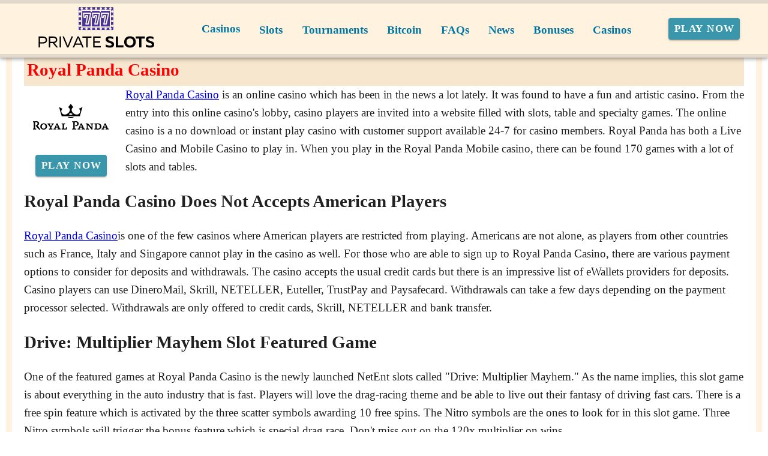

--- FILE ---
content_type: application/javascript
request_url: https://privateslots.com/_nuxt/DmV7r-qr.js
body_size: 1819
content:
import{z as P,A as B,B as N,r as T,C as k,q as j,D as E,E as U,G as I,H as D,I as q,J as _,K as H,L as w,y as p,M as A,N as F,O as V,P as z,Q as M,R as W,S as G}from"./B_9hnFJP.js";async function L(t,r=P()){const{path:f,matched:y}=r.resolve(t);if(!y.length||(r._routePreloaded||=new Set,r._routePreloaded.has(f)))return;const d=r._preloadPromises||=[];if(d.length>4)return Promise.all(d).then(()=>L(t,r));r._routePreloaded.add(f);for(const e of y){const l=e.components?.default;if(typeof l!="function")continue;const s=Promise.resolve(l()).catch(()=>{}).finally(()=>d.splice(d.indexOf(s)));d.push(s)}await Promise.all(d)}const Q=(...t)=>t.find(r=>r!==void 0);function $(t){const r=t.componentName||"NuxtLink";function f(e){return typeof e=="string"&&e.startsWith("#")}function y(e,l,s){const n=s??t.trailingSlash;if(!e||n!=="append"&&n!=="remove")return e;if(typeof e=="string")return R(e,n);const u="path"in e&&e.path!==void 0?e.path:l(e).path;return{...e,name:void 0,path:R(u,n)}}function d(e){const l=P(),s=V(),n=p(()=>!!e.target&&e.target!=="_self"),u=p(()=>{const o=e.to||e.href||"";return typeof o=="string"&&A(o,{acceptRelative:!0})}),x=_("RouterLink"),g=typeof x!="string"?x.useLink:void 0,v=p(()=>{if(e.external)return!0;const o=e.to||e.href||"";return typeof o=="object"?!1:o===""||u.value}),i=p(()=>{const o=e.to||e.href||"";return v.value?o:y(o,l.resolve,e.trailingSlash)}),m=v.value?void 0:g?.({...e,to:i}),b=p(()=>{const o=e.trailingSlash??t.trailingSlash;if(!i.value||u.value||f(i.value))return i.value;if(v.value){const S=typeof i.value=="object"&&"path"in i.value?w(i.value):i.value,C=typeof S=="object"?l.resolve(S).href:S;return R(C,o)}return typeof i.value=="object"?l.resolve(i.value)?.href??null:R(F(s.app.baseURL,i.value),o)});return{to:i,hasTarget:n,isAbsoluteUrl:u,isExternal:v,href:b,isActive:m?.isActive??p(()=>i.value===l.currentRoute.value.path),isExactActive:m?.isExactActive??p(()=>i.value===l.currentRoute.value.path),route:m?.route??p(()=>l.resolve(i.value)),async navigate(o){await z(b.value,{replace:e.replace,external:v.value||n.value})}}}return B({name:r,props:{to:{type:[String,Object],default:void 0,required:!1},href:{type:[String,Object],default:void 0,required:!1},target:{type:String,default:void 0,required:!1},rel:{type:String,default:void 0,required:!1},noRel:{type:Boolean,default:void 0,required:!1},prefetch:{type:Boolean,default:void 0,required:!1},prefetchOn:{type:[String,Object],default:void 0,required:!1},noPrefetch:{type:Boolean,default:void 0,required:!1},activeClass:{type:String,default:void 0,required:!1},exactActiveClass:{type:String,default:void 0,required:!1},prefetchedClass:{type:String,default:void 0,required:!1},replace:{type:Boolean,default:void 0,required:!1},ariaCurrentValue:{type:String,default:void 0,required:!1},external:{type:Boolean,default:void 0,required:!1},custom:{type:Boolean,default:void 0,required:!1},trailingSlash:{type:String,default:void 0,required:!1}},useLink:d,setup(e,{slots:l}){const s=P(),{to:n,href:u,navigate:x,isExternal:g,hasTarget:v,isAbsoluteUrl:i}=d(e),m=N(!1),b=T(null),o=c=>{b.value=e.custom?c?.$el?.nextElementSibling:c?.$el};function S(c){return!m.value&&(typeof e.prefetchOn=="string"?e.prefetchOn===c:e.prefetchOn?.[c]??t.prefetchOn?.[c])&&(e.prefetch??t.prefetch)!==!1&&e.noPrefetch!==!0&&e.target!=="_blank"&&!X()}async function C(c=k()){if(m.value)return;m.value=!0;const h=typeof n.value=="string"?n.value:g.value?w(n.value):s.resolve(n.value).fullPath,a=g.value?new URL(h,window.location.href).href:h;await Promise.all([c.hooks.callHook("link:prefetch",a).catch(()=>{}),!g.value&&!v.value&&L(n.value,s).catch(()=>{})])}if(S("visibility")){const c=k();let h,a=null;j(()=>{const O=J();E(()=>{h=U(()=>{b?.value?.tagName&&(a=O.observe(b.value,async()=>{a?.(),a=null,await C(c)}))})})}),I(()=>{h&&D(h),a?.(),a=null})}return()=>{if(!g.value&&!v.value&&!f(n.value)){const a={ref:o,to:n.value,activeClass:e.activeClass||t.activeClass,exactActiveClass:e.exactActiveClass||t.exactActiveClass,replace:e.replace,ariaCurrentValue:e.ariaCurrentValue,custom:e.custom};return e.custom||(S("interaction")&&(a.onPointerenter=C.bind(null,void 0),a.onFocus=C.bind(null,void 0)),m.value&&(a.class=e.prefetchedClass||t.prefetchedClass),a.rel=e.rel||void 0),q(_("RouterLink"),a,l.default)}const c=e.target||null,h=Q(e.noRel?"":e.rel,t.externalRelAttribute,i.value||v.value?"noopener noreferrer":"")||null;return e.custom?l.default?l.default({href:u.value,navigate:x,prefetch:C,get route(){if(!u.value)return;const a=new URL(u.value,window.location.href);return{path:a.pathname,fullPath:a.pathname,get query(){return H(a.search)},hash:a.hash,params:{},name:void 0,matched:[],redirectedFrom:void 0,meta:{},href:u.value}},rel:h,target:c,isExternal:g.value||v.value,isActive:!1,isExactActive:!1}):null:q("a",{ref:b,href:u.value||null,rel:h,target:c,onClick:a=>{if(!(g.value||v.value))return a.preventDefault(),e.replace?s.replace(u.value):s.push(u.value)}},l.default?.())}}})}const Z=$(G);function R(t,r){const f=r==="append"?M:W;return A(t)&&!t.startsWith("http")?t:f(t,!0)}function J(){const t=k();if(t._observer)return t._observer;let r=null;const f=new Map,y=(e,l)=>(r||=new IntersectionObserver(s=>{for(const n of s){const u=f.get(n.target);(n.isIntersecting||n.intersectionRatio>0)&&u&&u()}}),f.set(e,l),r.observe(e),()=>{f.delete(e),r?.unobserve(e),f.size===0&&(r?.disconnect(),r=null)});return t._observer={observe:y}}const K=/2g/;function X(){const t=navigator.connection;return!!(t&&(t.saveData||K.test(t.effectiveType)))}export{Z as _};
//# sourceMappingURL=DmV7r-qr.js.map


--- FILE ---
content_type: application/javascript
request_url: https://privateslots.com/_nuxt/DzbiuM0l.js
body_size: -93
content:
import{aI as t,c as e,o as s}from"./B_9hnFJP.js";const o={key:1,class:"dumb"},_={__name:"Dumb",props:{title:{type:String,default:"No title"}},setup(a){return t()?.type,(c,p)=>(s(),e("div",o))}};export{_ as default};
//# sourceMappingURL=DzbiuM0l.js.map
